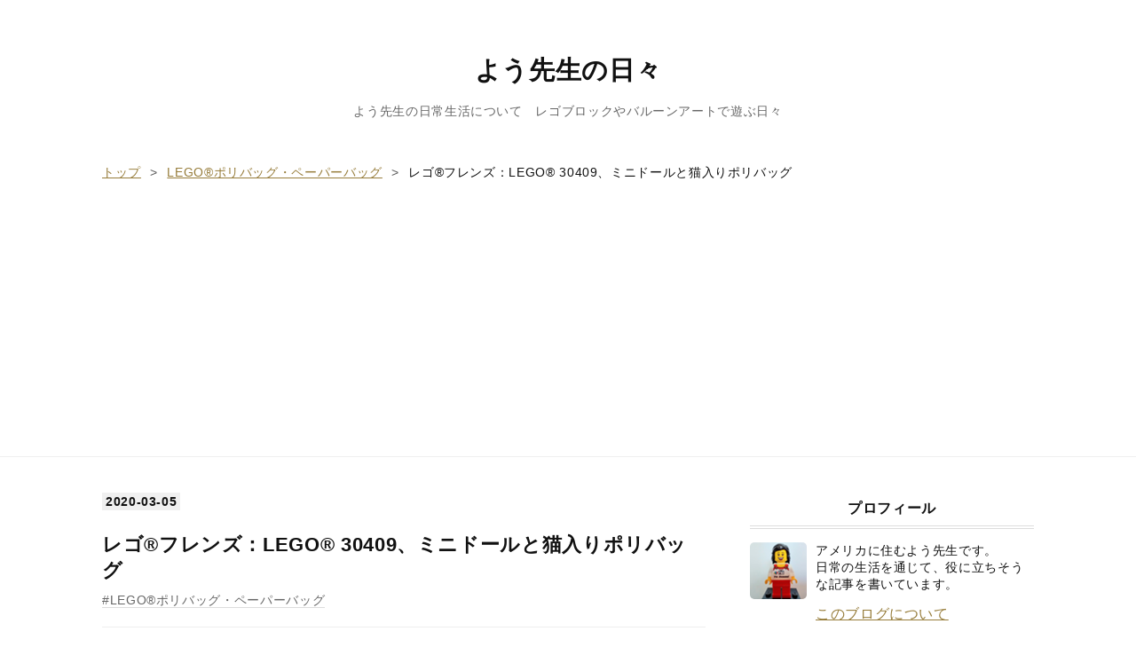

--- FILE ---
content_type: text/html; charset=utf-8
request_url: https://www.yosensei.com/entry/lego30409_review
body_size: 11986
content:
<!DOCTYPE html>
<html
  lang="ja"

data-admin-domain="//blog.hatena.ne.jp"
data-admin-origin="https://blog.hatena.ne.jp"
data-author="yolego"
data-avail-langs="ja en"
data-blog="yolego.hatenablog.com"
data-blog-host="yolego.hatenablog.com"
data-blog-is-public="1"
data-blog-name="よう先生の日々"
data-blog-owner="yolego"
data-blog-show-ads=""
data-blog-show-sleeping-ads=""
data-blog-uri="https://www.yosensei.com/"
data-blog-uuid="17680117127027925732"
data-blogs-uri-base="https://www.yosensei.com"
data-brand="pro"
data-data-layer="{&quot;hatenablog&quot;:{&quot;admin&quot;:{},&quot;analytics&quot;:{&quot;brand_property_id&quot;:&quot;&quot;,&quot;measurement_id&quot;:&quot;G-KRL7ZQYL07&quot;,&quot;non_sampling_property_id&quot;:&quot;&quot;,&quot;property_id&quot;:&quot;&quot;,&quot;separated_property_id&quot;:&quot;UA-29716941-21&quot;},&quot;blog&quot;:{&quot;blog_id&quot;:&quot;17680117127027925732&quot;,&quot;content_seems_japanese&quot;:&quot;true&quot;,&quot;disable_ads&quot;:&quot;custom_domain&quot;,&quot;enable_ads&quot;:&quot;false&quot;,&quot;enable_keyword_link&quot;:&quot;false&quot;,&quot;entry_show_footer_related_entries&quot;:&quot;true&quot;,&quot;force_pc_view&quot;:&quot;false&quot;,&quot;is_public&quot;:&quot;true&quot;,&quot;is_responsive_view&quot;:&quot;false&quot;,&quot;is_sleeping&quot;:&quot;false&quot;,&quot;lang&quot;:&quot;ja&quot;,&quot;name&quot;:&quot;\u3088\u3046\u5148\u751f\u306e\u65e5\u3005&quot;,&quot;owner_name&quot;:&quot;yolego&quot;,&quot;uri&quot;:&quot;https://www.yosensei.com/&quot;},&quot;brand&quot;:&quot;pro&quot;,&quot;page_id&quot;:&quot;entry&quot;,&quot;permalink_entry&quot;:{&quot;author_name&quot;:&quot;yolego&quot;,&quot;categories&quot;:&quot;LEGO\u00ae\ufe0e\u30dd\u30ea\u30d0\u30c3\u30b0\u30fb\u30da\u30fc\u30d1\u30fc\u30d0\u30c3\u30b0&quot;,&quot;character_count&quot;:977,&quot;date&quot;:&quot;2020-03-05&quot;,&quot;entry_id&quot;:&quot;26006613530271351&quot;,&quot;first_category&quot;:&quot;LEGO\u00ae\ufe0e\u30dd\u30ea\u30d0\u30c3\u30b0\u30fb\u30da\u30fc\u30d1\u30fc\u30d0\u30c3\u30b0&quot;,&quot;hour&quot;:&quot;6&quot;,&quot;title&quot;:&quot;\u30ec\u30b4\u00ae\u30d5\u30ec\u30f3\u30ba\uff1aLEGO\u00ae 30409\u3001\u30df\u30cb\u30c9\u30fc\u30eb\u3068\u732b\u5165\u308a\u30dd\u30ea\u30d0\u30c3\u30b0&quot;,&quot;uri&quot;:&quot;https://www.yosensei.com/entry/lego30409_review&quot;},&quot;pro&quot;:&quot;pro&quot;,&quot;router_type&quot;:&quot;blogs&quot;}}"
data-device="pc"
data-dont-recommend-pro="false"
data-global-domain="https://hatena.blog"
data-globalheader-color="b"
data-globalheader-type="pc"
data-has-touch-view="1"
data-help-url="https://help.hatenablog.com"
data-hide-header="1"
data-page="entry"
data-parts-domain="https://hatenablog-parts.com"
data-plus-available="1"
data-pro="true"
data-router-type="blogs"
data-sentry-dsn="https://03a33e4781a24cf2885099fed222b56d@sentry.io/1195218"
data-sentry-environment="production"
data-sentry-sample-rate="0.1"
data-static-domain="https://cdn.blog.st-hatena.com"
data-version="290ad662750024ea17472b9c1b7e66"




  data-initial-state="{}"

  >
  <head prefix="og: http://ogp.me/ns# fb: http://ogp.me/ns/fb# article: http://ogp.me/ns/article#">

  

  
  <meta name="viewport" content="width=device-width, initial-scale=1.0" />


  


  
  <meta name="Hatena::Bookmark" content="nocomment"/>


  <meta name="robots" content="max-image-preview:large" />


  <meta charset="utf-8"/>
  <meta http-equiv="X-UA-Compatible" content="IE=7; IE=9; IE=10; IE=11" />
  <title>レゴ®フレンズ：LEGO® 30409、ミニドールと猫入りポリバッグ - よう先生の日々</title>

  
  <link rel="canonical" href="https://www.yosensei.com/entry/lego30409_review"/>



  

<meta itemprop="name" content="レゴ®フレンズ：LEGO® 30409、ミニドールと猫入りポリバッグ - よう先生の日々"/>

  <meta itemprop="image" content="https://cdn.image.st-hatena.com/image/scale/7cb11c3dbf00f812514df6947bbd11e47ef402cd/backend=imagemagick;version=1;width=1300/https%3A%2F%2Fcdn-ak.f.st-hatena.com%2Fimages%2Ffotolife%2Fy%2Fyolego%2F20200305%2F20200305055244.jpg"/>


  <meta property="og:title" content="レゴ®フレンズ：LEGO® 30409、ミニドールと猫入りポリバッグ - よう先生の日々"/>
<meta property="og:type" content="article"/>
  <meta property="og:url" content="https://www.yosensei.com/entry/lego30409_review"/>

  <meta property="og:image" content="https://cdn.image.st-hatena.com/image/scale/7cb11c3dbf00f812514df6947bbd11e47ef402cd/backend=imagemagick;version=1;width=1300/https%3A%2F%2Fcdn-ak.f.st-hatena.com%2Fimages%2Ffotolife%2Fy%2Fyolego%2F20200305%2F20200305055244.jpg"/>

<meta property="og:image:alt" content="レゴ®フレンズ：LEGO® 30409、ミニドールと猫入りポリバッグ - よう先生の日々"/>
    <meta property="og:description" content="レゴ®フレンズ、３０４０９「エマのバンパーカー」のレビューです はじめに 購入場所、購入金額、発売年、ピース数、対象年齢 写真 ミニフィグ 完成 動画、組み立て説明書 最後に はじめに 2019年の春頃購入したポリバッグのセットですが、人気があまりないのか、Bricklinkでは、元値よりも安く取引がされているようです（アメリカで2020年現在）。私もこのセットはそこまで唆られなかったものの、エマと猫のフィギュアが入っているので、猫好きの女の子のプレゼントに丁度良いと思い、購入しました。 購入場所、購入金額、発売年、ピース数、対象年齢 セット型番／名前： 30409／Emma&#39;s Bumper…" />
<meta property="og:site_name" content="よう先生の日々"/>

  <meta property="article:published_time" content="2020-03-04T21:45:31Z" />

    <meta property="article:tag" content="LEGO®︎ポリバッグ・ペーパーバッグ" />
      <meta name="twitter:card"  content="summary_large_image" />
    <meta name="twitter:image" content="https://cdn.image.st-hatena.com/image/scale/7cb11c3dbf00f812514df6947bbd11e47ef402cd/backend=imagemagick;version=1;width=1300/https%3A%2F%2Fcdn-ak.f.st-hatena.com%2Fimages%2Ffotolife%2Fy%2Fyolego%2F20200305%2F20200305055244.jpg" />  <meta name="twitter:title" content="レゴ®フレンズ：LEGO® 30409、ミニドールと猫入りポリバッグ - よう先生の日々" />    <meta name="twitter:description" content="レゴ®フレンズ、３０４０９「エマのバンパーカー」のレビューです はじめに 購入場所、購入金額、発売年、ピース数、対象年齢 写真 ミニフィグ 完成 動画、組み立て説明書 最後に はじめに 2019年の春頃購入したポリバッグのセットですが、人気があまりないのか、Bricklinkでは、元値よりも安く取引がされているようです…" />  <meta name="twitter:app:name:iphone" content="はてなブログアプリ" />
  <meta name="twitter:app:id:iphone" content="583299321" />
  <meta name="twitter:app:url:iphone" content="hatenablog:///open?uri=https%3A%2F%2Fwww.yosensei.com%2Fentry%2Flego30409_review" />
  
    <meta name="description" content="レゴ®フレンズ、３０４０９「エマのバンパーカー」のレビューです はじめに 購入場所、購入金額、発売年、ピース数、対象年齢 写真 ミニフィグ 完成 動画、組み立て説明書 最後に はじめに 2019年の春頃購入したポリバッグのセットですが、人気があまりないのか、Bricklinkでは、元値よりも安く取引がされているようです（アメリカで2020年現在）。私もこのセットはそこまで唆られなかったものの、エマと猫のフィギュアが入っているので、猫好きの女の子のプレゼントに丁度良いと思い、購入しました。 購入場所、購入金額、発売年、ピース数、対象年齢 セット型番／名前： 30409／Emma&#39;s Bumper…" />
    <meta name="google-site-verification" content="566eTwiOR7UM3eB73XiSSq7ujtxqXCjLRUfvENn9glQ" />
    <meta name="keywords" content="レゴ　LEGO　バルーンアート　作り方" />


  
<script
  id="embed-gtm-data-layer-loader"
  data-data-layer-page-specific="{&quot;hatenablog&quot;:{&quot;blogs_permalink&quot;:{&quot;is_blog_sleeping&quot;:&quot;false&quot;,&quot;blog_afc_issued&quot;:&quot;false&quot;,&quot;has_related_entries_with_elasticsearch&quot;:&quot;true&quot;,&quot;is_author_pro&quot;:&quot;true&quot;,&quot;entry_afc_issued&quot;:&quot;false&quot;}}}"
>
(function() {
  function loadDataLayer(elem, attrName) {
    if (!elem) { return {}; }
    var json = elem.getAttribute(attrName);
    if (!json) { return {}; }
    return JSON.parse(json);
  }

  var globalVariables = loadDataLayer(
    document.documentElement,
    'data-data-layer'
  );
  var pageSpecificVariables = loadDataLayer(
    document.getElementById('embed-gtm-data-layer-loader'),
    'data-data-layer-page-specific'
  );

  var variables = [globalVariables, pageSpecificVariables];

  if (!window.dataLayer) {
    window.dataLayer = [];
  }

  for (var i = 0; i < variables.length; i++) {
    window.dataLayer.push(variables[i]);
  }
})();
</script>

<!-- Google Tag Manager -->
<script>(function(w,d,s,l,i){w[l]=w[l]||[];w[l].push({'gtm.start':
new Date().getTime(),event:'gtm.js'});var f=d.getElementsByTagName(s)[0],
j=d.createElement(s),dl=l!='dataLayer'?'&l='+l:'';j.async=true;j.src=
'https://www.googletagmanager.com/gtm.js?id='+i+dl;f.parentNode.insertBefore(j,f);
})(window,document,'script','dataLayer','GTM-P4CXTW');</script>
<!-- End Google Tag Manager -->











  <link rel="shortcut icon" href="https://www.yosensei.com/icon/favicon">
<link rel="apple-touch-icon" href="https://www.yosensei.com/icon/touch">
<link rel="icon" sizes="192x192" href="https://www.yosensei.com/icon/link">

  

<link rel="alternate" type="application/atom+xml" title="Atom" href="https://www.yosensei.com/feed"/>
<link rel="alternate" type="application/rss+xml" title="RSS2.0" href="https://www.yosensei.com/rss"/>

  <link rel="alternate" type="application/json+oembed" href="https://hatena.blog/oembed?url=https%3A%2F%2Fwww.yosensei.com%2Fentry%2Flego30409_review&amp;format=json" title="oEmbed Profile of レゴ®フレンズ：LEGO® 30409、ミニドールと猫入りポリバッグ"/>
<link rel="alternate" type="text/xml+oembed" href="https://hatena.blog/oembed?url=https%3A%2F%2Fwww.yosensei.com%2Fentry%2Flego30409_review&amp;format=xml" title="oEmbed Profile of レゴ®フレンズ：LEGO® 30409、ミニドールと猫入りポリバッグ"/>
  
  <link rel="author" href="http://www.hatena.ne.jp/yolego/">

  

  
      <link rel="preload" href="https://cdn-ak.f.st-hatena.com/images/fotolife/y/yolego/20200305/20200305055244.jpg" as="image"/>


  
    
<link rel="stylesheet" type="text/css" href="https://cdn.blog.st-hatena.com/css/blog.css?version=290ad662750024ea17472b9c1b7e66"/>

    
  <link rel="stylesheet" type="text/css" href="https://usercss.blog.st-hatena.com/blog_style/17680117127027925732/0d04bf81641c057258129449964026e573bae772"/>
  
  

  

  
<script> </script>

  
<style>
  div#google_afc_user,
  div.google-afc-user-container,
  div.google_afc_image,
  div.google_afc_blocklink {
      display: block !important;
  }
</style>


  

  
    <script type="application/ld+json">{"@context":"http://schema.org","@type":"Article","dateModified":"2020-03-05T06:45:31+09:00","datePublished":"2020-03-05T06:45:31+09:00","description":"レゴ®フレンズ、３０４０９「エマのバンパーカー」のレビューです はじめに 購入場所、購入金額、発売年、ピース数、対象年齢 写真 ミニフィグ 完成 動画、組み立て説明書 最後に はじめに 2019年の春頃購入したポリバッグのセットですが、人気があまりないのか、Bricklinkでは、元値よりも安く取引がされているようです（アメリカで2020年現在）。私もこのセットはそこまで唆られなかったものの、エマと猫のフィギュアが入っているので、猫好きの女の子のプレゼントに丁度良いと思い、購入しました。 購入場所、購入金額、発売年、ピース数、対象年齢 セット型番／名前： 30409／Emma's Bumper…","headline":"レゴ®フレンズ：LEGO® 30409、ミニドールと猫入りポリバッグ","image":["https://cdn-ak.f.st-hatena.com/images/fotolife/y/yolego/20200305/20200305055244.jpg"],"mainEntityOfPage":{"@id":"https://www.yosensei.com/entry/lego30409_review","@type":"WebPage"}}</script>

  

  <link rel="preconnect" href="https://pagead2.googlesyndication.com" crossorigin>
<link rel="preconnect" href="https://fonts.gstatic.com" crossorigin>
<link rel="preconnect" href="https://fonts.googleapis.com" crossorigin>
<link rel="preconnect" href="https://googleads.g.doubleclick.net" crossorigin>
<link rel="preconnect" href="https://stats.g.doubleclick.net" crossorigin>
<link rel="preconnect" href="https://static.doubleclick.net" crossorigin><script src="https://ajax.aspnetcdn.com/ajax/jQuery/jquery-1.12.3.min.js"></script>


  

</head>

  <body class="page-entry category-LEGO®︎ポリバッグ・ペーパーバッグ globalheader-off globalheader-ng-enabled">
    

<div id="globalheader-container"
  data-brand="hatenablog"
  style="display: none"
  >
  <iframe id="globalheader" height="37" frameborder="0" allowTransparency="true"></iframe>
</div>


  
  
  

  <div id="container">
    <div id="container-inner">
      <header id="blog-title" data-brand="hatenablog">
  <div id="blog-title-inner" >
    <div id="blog-title-content">
      <h1 id="title"><a href="https://www.yosensei.com/">よう先生の日々</a></h1>
      
        <h2 id="blog-description">よう先生の日常生活について　レゴブロックやバルーンアートで遊ぶ日々</h2>
      
    </div>
  </div>
</header>

      

      
          <div id="top-box">
    <div class="breadcrumb" data-test-id="breadcrumb">
      <div class="breadcrumb-inner">
        <a class="breadcrumb-link" href="https://www.yosensei.com/"><span>トップ</span></a>          <span class="breadcrumb-gt">&gt;</span>          <span class="breadcrumb-child">            <a class="breadcrumb-child-link" href="https://www.yosensei.com/archive/category/LEGO%C2%AE%EF%B8%8E%E3%83%9D%E3%83%AA%E3%83%90%E3%83%83%E3%82%B0%E3%83%BB%E3%83%9A%E3%83%BC%E3%83%91%E3%83%BC%E3%83%90%E3%83%83%E3%82%B0"><span>LEGO®︎ポリバッグ・ペーパーバッグ</span></a>          </span>            <span class="breadcrumb-gt">&gt;</span>          <span class="breadcrumb-child">            <span>レゴ®フレンズ：LEGO® 30409、ミニドールと猫入りポリバッグ</span>          </span>      </div>
    </div>
  </div>
  <script type="application/ld+json" class="test-breadcrumb-json-ld">
    {"@type":"BreadcrumbList","@context":"http://schema.org","itemListElement":[{"item":{"name":"トップ","@id":"https://www.yosensei.com/"},"position":1,"@type":"ListItem"},{"item":{"name":"LEGO®︎ポリバッグ・ペーパーバッグ","@id":"https://www.yosensei.com/archive/category/LEGO%C2%AE%EF%B8%8E%E3%83%9D%E3%83%AA%E3%83%90%E3%83%83%E3%82%B0%E3%83%BB%E3%83%9A%E3%83%BC%E3%83%91%E3%83%BC%E3%83%90%E3%83%83%E3%82%B0"},"position":2,"@type":"ListItem"}]}
  </script>
      
      




<div id="content" class="hfeed"
  
  >
  <div id="content-inner">
    <div id="wrapper">
      <div id="main">
        <div id="main-inner">
          

          



          
  
  <!-- google_ad_section_start -->
  <!-- rakuten_ad_target_begin -->
  
  
  

  

  
    
      
        <article class="entry hentry test-hentry js-entry-article date-first autopagerize_page_element chars-1200 words-100 mode-html entry-odd" id="entry-26006613530271351" data-keyword-campaign="" data-uuid="26006613530271351" data-publication-type="entry">
  <div class="entry-inner">
    <header class="entry-header">
  
    <div class="date entry-date first">
    <a href="https://www.yosensei.com/archive/2020/03/05" rel="nofollow">
      <time datetime="2020-03-04T21:45:31Z" title="2020-03-04T21:45:31Z">
        <span class="date-year">2020</span><span class="hyphen">-</span><span class="date-month">03</span><span class="hyphen">-</span><span class="date-day">05</span>
      </time>
    </a>
      </div>
  <h1 class="entry-title">
  <a href="https://www.yosensei.com/entry/lego30409_review" class="entry-title-link bookmark">レゴ®フレンズ：LEGO® 30409、ミニドールと猫入りポリバッグ</a>
</h1>

  
  

  <div class="entry-categories categories">
    
    <a href="https://www.yosensei.com/archive/category/LEGO%C2%AE%EF%B8%8E%E3%83%9D%E3%83%AA%E3%83%90%E3%83%83%E3%82%B0%E3%83%BB%E3%83%9A%E3%83%BC%E3%83%91%E3%83%BC%E3%83%90%E3%83%83%E3%82%B0" class="entry-category-link category-LEGO®︎ポリバッグ・ペーパーバッグ">LEGO®︎ポリバッグ・ペーパーバッグ</a>
    
  </div>


  

  

</header>

    


    <div class="entry-content hatenablog-entry">
  
    <p><strong>レゴ®フレンズ、３０４０９「エマのバンパーカー」のレビューです</strong></p>
<p><img src="https://cdn-ak.f.st-hatena.com/images/fotolife/y/yolego/20200305/20200305055244.jpg" alt="f:id:yolego:20200305055244j:plain" title="f:id:yolego:20200305055244j:plain" class="hatena-fotolife" itemprop="image" width="456" /></p>
<ul class="table-of-contents">
    <li><a href="#はじめに">はじめに</a></li>
    <li><a href="#購入場所購入金額発売年ピース数対象年齢">購入場所、購入金額、発売年、ピース数、対象年齢</a></li>
    <li><a href="#写真"> 写真</a></li>
    <li><a href="#ミニフィグ">ミニフィグ</a></li>
    <li><a href="#完成">完成</a></li>
    <li><a href="#動画組み立て説明書">動画、組み立て説明書</a></li>
    <li><a href="#最後に">最後に</a></li>
</ul>
<h4 id="はじめに">はじめに</h4>
<p>2019年の春頃購入したポリバッグのセットですが、人気があまりないのか、Bricklinkでは、元値よりも安く取引がされているようです（アメリカで2020年現在）。私もこのセットはそこまで唆られなかったものの、エマと猫のフィギュアが入っているので、猫好きの女の子のプレゼントに丁度良いと思い、購入しました。</p>
<h4 id="購入場所購入金額発売年ピース数対象年齢">購入場所、購入金額、発売年、ピース数、対象年齢</h4>
<p>セット型番／名前： 30409／Emma's Bumper Cars</p>
<p>購入場所：Target</p>
<p>購入金額：3.99ドル（＋税金）</p>
<p>発売年：2019年</p>
<p>ピース数：66ピース</p>
<p>対象年齢：６歳以上</p>
<h4 id="写真"> 写真</h4>
<p>入っていた全パーツ</p>
<p><img src="https://cdn-ak.f.st-hatena.com/images/fotolife/y/yolego/20200305/20200305062032.jpg" alt="f:id:yolego:20200305062032j:plain" title="f:id:yolego:20200305062032j:plain" class="hatena-fotolife" itemprop="image" width="400" /></p>
<h4 id="ミニフィグ">ミニフィグ</h4>
<p><img src="https://cdn-ak.f.st-hatena.com/images/fotolife/y/yolego/20200305/20200305062657.jpg" alt="f:id:yolego:20200305062657j:plain" title="f:id:yolego:20200305062657j:plain" class="hatena-fotolife" itemprop="image" width="400" /></p>
<p>エマ（Emma)のミニフィグ一体と猫のチコ（Chico)が入っています。</p>
<p>一番安くミニフィグ（フレンズシリーズはミニドールと呼ばれるが）を手に入れるには、ポリバッグが良いと思います。このセットは、猫まで入っているので更に良かったです。</p>
<p>余談ですが、この猫の紹介</p>
<p>　　名前：チコ（Chico)</p>
<p>　　飼い主：エマ（Emma)</p>
<p>　　性別：雄　　</p>
<p>　　種類：シルバーグレータビー（Silver Grey Tabby)</p>
<p>エマの飼い猫なので、フレンズシリーズのエマのセットには大抵入っていると思われます。</p>
<h4 id="完成">完成</h4>
<p><img src="https://cdn-ak.f.st-hatena.com/images/fotolife/y/yolego/20200305/20200305062229.jpg" alt="f:id:yolego:20200305062229j:plain" title="f:id:yolego:20200305062229j:plain" class="hatena-fotolife" itemprop="image" width="404" /></p>
<p><img src="https://cdn-ak.f.st-hatena.com/images/fotolife/y/yolego/20200305/20200305062444.jpg" alt="f:id:yolego:20200305062444j:plain" title="f:id:yolego:20200305062444j:plain" class="hatena-fotolife" itemprop="image" width="403" /></p>
<p>組み立てるのは、いたって簡単です。小さいお子さんと一緒にカートをぶつけ合って遊べますが、それだけです。下にタイヤ的物はついていないです。</p>
<p>正直このセット、いいんだか悪いんだか、よく分かりません。パーツ狙いの購入としてはいいかな？</p>
<h4 id="動画組み立て説明書">動画、組み立て説明書</h4>
<p>動画を見つけたので、こちらのレビュー（英語ですが）も参考にして下さい。</p>
<p><iframe src="//www.youtube.com/embed/Y8KKuFTi3RA" width="560" height="315" frameborder="0" allowfullscreen=""></iframe></p>
<p>組み立て説明書</p>
<p><img src="https://cdn-ak.f.st-hatena.com/images/fotolife/y/yolego/20200305/20200305061448.jpg" alt="f:id:yolego:20200305061448j:plain" title="f:id:yolego:20200305061448j:plain" class="hatena-fotolife" itemprop="image" width="400" />　<img src="https://cdn-ak.f.st-hatena.com/images/fotolife/y/yolego/20200305/20200305061533.jpg" alt="f:id:yolego:20200305061533j:plain" title="f:id:yolego:20200305061533j:plain" class="hatena-fotolife" itemprop="image" width="278" /><img src="https://cdn-ak.f.st-hatena.com/images/fotolife/y/yolego/20200305/20200305061648.jpg" alt="f:id:yolego:20200305061648j:plain" title="f:id:yolego:20200305061648j:plain" class="hatena-fotolife" itemprop="image" width="278" /></p>
<p><img src="https://cdn-ak.f.st-hatena.com/images/fotolife/y/yolego/20200305/20200305061735.jpg" alt="f:id:yolego:20200305061735j:plain" title="f:id:yolego:20200305061735j:plain" class="hatena-fotolife" itemprop="image" width="429" /></p>
<p>レゴ®オフィシャル組み立て説明書はこちらです</p>
<p><iframe class="embed-card embed-webcard" style="display: block; width: 100%; height: 155px; max-width: 500px; margin: 10px 0px;" title="検索 - デジタル組み立て説明書 - service LEGO.com" src="https://hatenablog-parts.com/embed?url=https%3A%2F%2Fwww.lego.com%2Fja-jp%2Fservice%2Fbuildinginstructions%2Fsearch%23%3Fsearch%26text%3D30409" frameborder="0" scrolling="no"></iframe><cite class="hatena-citation"><a href="https://www.lego.com/ja-jp/service/buildinginstructions/search#?search&amp;text=30409">www.lego.com</a></cite></p>
<h4 id="最後に">最後に</h4>
<p>2019年に発売された、レゴ®フレンズのエマ入りポリバッグセット（LEGOっzr ３０４０９）の紹介をしました。未開封（新品）の物が、元値と同じか、それ以下の値段で見つける事ができるかもしれないセットです。気になった方は、ebayや Blicklinkなどをチェックしてみて下さいね。</p>
    
    




    

  
</div>

    
  <footer class="entry-footer">
    
    <div class="entry-tags-wrapper">
  <div class="entry-tags">  </div>
</div>

    <p class="entry-footer-section track-inview-by-gtm" data-gtm-track-json="{&quot;area&quot;: &quot;finish_reading&quot;}">
  <span class="author vcard"><span class="fn" data-load-nickname="1" data-user-name="yolego" >yolego</span></span>
  <span class="entry-footer-time"><a href="https://www.yosensei.com/entry/lego30409_review"><time data-relative datetime="2020-03-04T21:45:31Z" title="2020-03-04T21:45:31Z" class="updated">2020-03-05 06:45</time></a></span>
  
  
  
</p>

    

    
<div class="social-buttons">
  
  
    <div class="social-button-item">
      <a href="https://b.hatena.ne.jp/entry/s/www.yosensei.com/entry/lego30409_review" class="hatena-bookmark-button" data-hatena-bookmark-url="https://www.yosensei.com/entry/lego30409_review" data-hatena-bookmark-layout="vertical-balloon" data-hatena-bookmark-lang="ja" title="この記事をはてなブックマークに追加"><img src="https://b.st-hatena.com/images/entry-button/button-only.gif" alt="この記事をはてなブックマークに追加" width="20" height="20" style="border: none;" /></a>
    </div>
  
  
  
  
  
  
  
  
</div>

    

    <div class="customized-footer">
      

        

          <div class="entry-footer-modules" id="entry-footer-secondary-modules">      
<div class="hatena-module hatena-module-related-entries" >
      
  <!-- Hatena-Epic-has-related-entries-with-elasticsearch:true -->
  <div class="hatena-module-title">
    関連記事
  </div>
  <div class="hatena-module-body">
    <ul class="related-entries hatena-urllist urllist-with-thumbnails">
  
  
    
    <li class="urllist-item related-entries-item">
      <div class="urllist-item-inner related-entries-item-inner">
        
          
                      <a class="urllist-image-link related-entries-image-link" href="https://www.yosensei.com/entry/kevin_miniset">
  <img alt="レゴ®怪盗グルー４のポリバッグ！LEGO® 30678ミニオン（ケビン）のミニフィグが入ってます。" src="https://cdn.image.st-hatena.com/image/square/4fa0ed97706e9ab814eccbb00c6b549424b608d0/backend=imagemagick;height=100;version=1;width=100/https%3A%2F%2Fcdn-ak.f.st-hatena.com%2Fimages%2Ffotolife%2Fy%2Fyolego%2F20240618%2F20240618015119.jpg" class="urllist-image related-entries-image" title="レゴ®怪盗グルー４のポリバッグ！LEGO® 30678ミニオン（ケビン）のミニフィグが入ってます。" width="100" height="100" loading="lazy">
</a>
            <div class="urllist-date-link related-entries-date-link">
  <a href="https://www.yosensei.com/archive/2024/07/05" rel="nofollow">
    <time datetime="2024-07-05T05:09:50Z" title="2024年7月5日">
      2024-07-05
    </time>
  </a>
</div>

          <a href="https://www.yosensei.com/entry/kevin_miniset" class="urllist-title-link related-entries-title-link  urllist-title related-entries-title">レゴ®怪盗グルー４のポリバッグ！LEGO® 30678ミニオン（ケビン）のミニフィグが入ってます。</a>




          
          

                      <div class="urllist-entry-body related-entries-entry-body">レゴのミニセット、LEGO®️30678「ミニオンのジェットボード」の…</div>
      </div>
    </li>
  
    
    <li class="urllist-item related-entries-item">
      <div class="urllist-item-inner related-entries-item-inner">
        
          
                      <a class="urllist-image-link related-entries-image-link" href="https://www.yosensei.com/entry/lego_garden_flower">
  <img alt="レゴ®︎フレンズ：LEGO®︎30417　お花と蝶々のミニセット、ハートパーツが入ってます。" src="https://cdn.image.st-hatena.com/image/square/80c5fb5ada70287ad102b028710a074cded6f1c4/backend=imagemagick;height=100;version=1;width=100/https%3A%2F%2Fcdn-ak.f.st-hatena.com%2Fimages%2Ffotolife%2Fy%2Fyolego%2F20220120%2F20220120064251.jpg" class="urllist-image related-entries-image" title="レゴ®︎フレンズ：LEGO®︎30417　お花と蝶々のミニセット、ハートパーツが入ってます。" width="100" height="100" loading="lazy">
</a>
            <div class="urllist-date-link related-entries-date-link">
  <a href="https://www.yosensei.com/archive/2022/01/20" rel="nofollow">
    <time datetime="2022-01-19T22:18:40Z" title="2022年1月20日">
      2022-01-20
    </time>
  </a>
</div>

          <a href="https://www.yosensei.com/entry/lego_garden_flower" class="urllist-title-link related-entries-title-link  urllist-title related-entries-title">レゴ®︎フレンズ：LEGO®︎30417 お花と蝶々のミニセット、ハートパーツが入ってます。</a>




          
          

                      <div class="urllist-entry-body related-entries-entry-body">LEGO®︎30417、レゴ®︎フレンズシリーズのポリバッグセット”Garde…</div>
      </div>
    </li>
  
    
    <li class="urllist-item related-entries-item">
      <div class="urllist-item-inner related-entries-item-inner">
        
          
                      <a class="urllist-image-link related-entries-image-link" href="https://www.yosensei.com/entry/titan_mini_mech">
  <img alt="レゴ®NINAGOのポリバッグ、LEGO® 30591 （ミニ）チタンメカ" src="https://cdn.image.st-hatena.com/image/square/ce7639033ee6d7338bfc02fefcb1ad189eb860c7/backend=imagemagick;height=100;version=1;width=100/https%3A%2F%2Fcdn-ak.f.st-hatena.com%2Fimages%2Ffotolife%2Fy%2Fyolego%2F20210619%2F20210619070900.jpg" class="urllist-image related-entries-image" title="レゴ®NINAGOのポリバッグ、LEGO® 30591 （ミニ）チタンメカ" width="100" height="100" loading="lazy">
</a>
            <div class="urllist-date-link related-entries-date-link">
  <a href="https://www.yosensei.com/archive/2021/06/19" rel="nofollow">
    <time datetime="2021-06-18T23:14:56Z" title="2021年6月19日">
      2021-06-19
    </time>
  </a>
</div>

          <a href="https://www.yosensei.com/entry/titan_mini_mech" class="urllist-title-link related-entries-title-link  urllist-title related-entries-title">レゴ®NINAGOのポリバッグ、LEGO® 30591 （ミニ）チタンメカ</a>




          
          

                      <div class="urllist-entry-body related-entries-entry-body">レゴ®ニンジャゴシリーズのポリバッグセット、LEGO®30591”Titan…</div>
      </div>
    </li>
  
    
    <li class="urllist-item related-entries-item">
      <div class="urllist-item-inner related-entries-item-inner">
        
          
                      <a class="urllist-image-link related-entries-image-link" href="https://www.yosensei.com/entry/police_water_plane">
  <img alt="水上飛行機に乗ってパトロール。LEGO 30359レビュー" src="https://cdn.image.st-hatena.com/image/square/562168a96e5c6a24fc4178be59f443ed5ca9180f/backend=imagemagick;height=100;version=1;width=100/https%3A%2F%2Fcdn-ak.f.st-hatena.com%2Fimages%2Ffotolife%2Fy%2Fyolego%2F20200704%2F20200704050048.png" class="urllist-image related-entries-image" title="水上飛行機に乗ってパトロール。LEGO 30359レビュー" width="100" height="100" loading="lazy">
</a>
            <div class="urllist-date-link related-entries-date-link">
  <a href="https://www.yosensei.com/archive/2020/07/04" rel="nofollow">
    <time datetime="2020-07-03T21:07:18Z" title="2020年7月4日">
      2020-07-04
    </time>
  </a>
</div>

          <a href="https://www.yosensei.com/entry/police_water_plane" class="urllist-title-link related-entries-title-link  urllist-title related-entries-title">水上飛行機に乗ってパトロール。LEGO 30359レビュー</a>




          
          

                      <div class="urllist-entry-body related-entries-entry-body">レゴのポリバッグ、LEGO 30359 ”Police Water Plane&quot;のレビュー…</div>
      </div>
    </li>
  
    
    <li class="urllist-item related-entries-item">
      <div class="urllist-item-inner related-entries-item-inner">
        
          
                      <a class="urllist-image-link related-entries-image-link" href="https://www.yosensei.com/entry/lego_30357_cuteplate">
  <img alt="プリントパーツに一目惚れ。レゴ®シティ：LEGO® 30357レビュー" src="https://cdn.image.st-hatena.com/image/square/c63657242bc156632eac94e4554ee7621595a170/backend=imagemagick;height=100;version=1;width=100/https%3A%2F%2Fcdn-ak.f.st-hatena.com%2Fimages%2Ffotolife%2Fy%2Fyolego%2F20200619%2F20200619042409.jpg" class="urllist-image related-entries-image" title="プリントパーツに一目惚れ。レゴ®シティ：LEGO® 30357レビュー" width="100" height="100" loading="lazy">
</a>
            <div class="urllist-date-link related-entries-date-link">
  <a href="https://www.yosensei.com/archive/2020/06/20" rel="nofollow">
    <time datetime="2020-06-20T01:05:09Z" title="2020年6月20日">
      2020-06-20
    </time>
  </a>
</div>

          <a href="https://www.yosensei.com/entry/lego_30357_cuteplate" class="urllist-title-link related-entries-title-link  urllist-title related-entries-title">プリントパーツに一目惚れ。レゴ®シティ：LEGO® 30357レビュー</a>




          
          

                      <div class="urllist-entry-body related-entries-entry-body">２０１８年に発売されたレゴ®シティシリーズの工事用の車、LEGO…</div>
      </div>
    </li>
  
</ul>

  </div>
</div>
  </div>
        
  <div class="entry-footer-html"><!--記事下アドセンス-->
<div id="my-footer">
<p style="text-align:center;" >スポンサーリンク<br>
<script async src="https://pagead2.googlesyndication.com/pagead/js/adsbygoogle.js"></script>
<!-- yosensei.com-sita -->
<ins class="adsbygoogle"
     style="display:block"
     data-ad-client="ca-pub-5966543229880836"
     data-ad-slot="1341382854"
     data-ad-format="auto"
     data-full-width-responsive="true"></ins>
<script>
     (adsbygoogle = window.adsbygoogle || []).push({});
</script>

</p>
</div>
<script>
var myFooter=document.getElementById("my-footer");var temp=myFooter.cloneNode(true);myFooter.parentNode.removeChild(myFooter);document.getElementsByClassName("entry-content")[0].appendChild(temp);
</script>
<!--記事下アドセンスここまで--></div>


      
    </div>
    

  </footer>

  </div>
</article>

      
      
    
  

  
  <!-- rakuten_ad_target_end -->
  <!-- google_ad_section_end -->
  
  
  
  <div class="pager pager-permalink permalink">
    
      
      <span class="pager-prev">
        <a href="https://www.yosensei.com/entry/lego30404_review" rel="prev">
          <span class="pager-arrow">&laquo; </span>
          １００ピース入りのポリバッグ！レゴ®フレ…
        </a>
      </span>
    
    
      
      <span class="pager-next">
        <a href="https://www.yosensei.com/entry/kanken_textbook" rel="next">
          中年の為の漢検２級勉強法〜おすすめ問題…
          <span class="pager-arrow"> &raquo;</span>
        </a>
      </span>
    
  </div>


  



        </div>
      </div>

      <aside id="box1">
  <div id="box1-inner">
  </div>
</aside>

    </div><!-- #wrapper -->

    
<aside id="box2">
  
  <div id="box2-inner">
    
      

<div class="hatena-module hatena-module-profile">
  <div class="hatena-module-title">
    プロフィール
  </div>
  <div class="hatena-module-body">
    
    <a href="https://www.yosensei.com/about" class="profile-icon-link">
      <img src="https://cdn.profile-image.st-hatena.com/users/yolego/profile.png?1663555018"
      alt="id:yolego" class="profile-icon" />
    </a>
    

    

    

    
    <div class="profile-description">
      <p>アメリカに住むよう先生です。<br />
日常の生活を通じて、役に立ちそうな記事を書いています。</p>

    </div>
    

    

    

    <div class="profile-about">
      <a href="https://www.yosensei.com/about">このブログについて</a>
    </div>

  </div>
</div>

    
      

<div class="hatena-module hatena-module-category">
  <div class="hatena-module-title">
    カテゴリー
  </div>
  <div class="hatena-module-body">
    <ul class="hatena-urllist">
      
        <li>
          <a href="https://www.yosensei.com/archive/category/LEGO%C2%AE%EF%B8%8E%E3%83%9D%E3%83%AA%E3%83%90%E3%83%83%E3%82%B0%E3%83%BB%E3%83%9A%E3%83%BC%E3%83%91%E3%83%BC%E3%83%90%E3%83%83%E3%82%B0" class="category-LEGO®︎ポリバッグ・ペーパーバッグ">
            LEGO®︎ポリバッグ・ペーパーバッグ (111)
          </a>
        </li>
      
        <li>
          <a href="https://www.yosensei.com/archive/category/LEGO%C2%AE%EF%B8%8E%E3%83%AC%E3%83%93%E3%83%A5%E3%83%BC" class="category-LEGO®︎レビュー">
            LEGO®︎レビュー (65)
          </a>
        </li>
      
        <li>
          <a href="https://www.yosensei.com/archive/category/LEGO%C2%AE%EF%B8%8E%E3%81%8A%E5%BD%B9%E7%AB%8B%E3%81%A1" class="category-LEGO®︎お役立ち">
            LEGO®︎お役立ち (22)
          </a>
        </li>
      
        <li>
          <a href="https://www.yosensei.com/archive/category/LEGO%C2%AE%EF%B8%8E%E3%82%B0%E3%83%83%E3%82%BA" class="category-LEGO®︎グッズ">
            LEGO®︎グッズ (15)
          </a>
        </li>
      
        <li>
          <a href="https://www.yosensei.com/archive/category/%E3%83%90%E3%83%AB%E3%83%BC%E3%83%B3%E3%82%A2%E3%83%BC%E3%83%88" class="category-バルーンアート">
            バルーンアート (29)
          </a>
        </li>
      
        <li>
          <a href="https://www.yosensei.com/archive/category/%E6%BC%A2%E5%AD%97%E6%A4%9C%E5%AE%9A" class="category-漢字検定">
            漢字検定 (6)
          </a>
        </li>
      
        <li>
          <a href="https://www.yosensei.com/archive/category/%E9%9B%91%E8%A8%98" class="category-雑記">
            雑記 (49)
          </a>
        </li>
      
        <li>
          <a href="https://www.yosensei.com/archive/category/LEGO%C2%AE%EF%B8%8E%E3%83%9F%E3%83%8B%E3%83%95%E3%82%A3%E3%82%B0" class="category-LEGO®︎ミニフィグ">
            LEGO®︎ミニフィグ (24)
          </a>
        </li>
      
        <li>
          <a href="https://www.yosensei.com/archive/category/LEGO%C2%AE%EF%B8%8EDUPLO%C2%AE%EF%B8%8E" class="category-LEGO®︎DUPLO®︎">
            LEGO®︎DUPLO®︎ (10)
          </a>
        </li>
      
        <li>
          <a href="https://www.yosensei.com/archive/category/%E3%83%96%E3%83%AD%E3%83%83%E3%82%B3%E3%83%AA%E3%83%BC%E3%82%B9%E3%83%97%E3%83%A9%E3%82%A6%E3%83%88" class="category-ブロッコリースプラウト">
            ブロッコリースプラウト (7)
          </a>
        </li>
      
        <li>
          <a href="https://www.yosensei.com/archive/category/%E8%87%AA%E5%88%86%E3%81%AE%E4%BA%8B%E3%80%81%E6%97%A5%E8%A8%98" class="category-自分の事、日記">
            自分の事、日記 (5)
          </a>
        </li>
      
    </ul>
  </div>
</div>

    
      <div class="hatena-module hatena-module-search-box">
  <div class="hatena-module-title">
    検索
  </div>
  <div class="hatena-module-body">
    <form class="search-form" role="search" action="https://www.yosensei.com/search" method="get">
  <input type="text" name="q" class="search-module-input" value="" placeholder="記事を検索" required>
  <input type="submit" value="検索" class="search-module-button" />
</form>

  </div>
</div>

    
      <div class="hatena-module hatena-module-recent-entries ">
  <div class="hatena-module-title">
    <a href="https://www.yosensei.com/archive">
      最新記事
    </a>
  </div>
  <div class="hatena-module-body">
    <ul class="recent-entries hatena-urllist ">
  
  
    
    <li class="urllist-item recent-entries-item">
      <div class="urllist-item-inner recent-entries-item-inner">
        
          
          
          <a href="https://www.yosensei.com/entry/30721_flowerstand" class="urllist-title-link recent-entries-title-link  urllist-title recent-entries-title">LEGO®︎フレンズシリーズのミニセット#30721 ばらのお花屋さん。</a>




          
          

                </div>
    </li>
  
    
    <li class="urllist-item recent-entries-item">
      <div class="urllist-item-inner recent-entries-item-inner">
        
          
          
          <a href="https://www.yosensei.com/entry/ariel_30720" class="urllist-title-link recent-entries-title-link  urllist-title recent-entries-title">LEGO®︎#30720 『アリエルとフランダーのバースデー音楽会 』2026年のDisney ミニセット</a>




          
          

                </div>
    </li>
  
    
    <li class="urllist-item recent-entries-item">
      <div class="urllist-item-inner recent-entries-item-inner">
        
          
          
          <a href="https://www.yosensei.com/entry/creator_30714" class="urllist-title-link recent-entries-title-link  urllist-title recent-entries-title">レゴ®クリエイター：LEGO® 30714 オレンジ猫！フクロウ！ワニ！</a>




          
          

                </div>
    </li>
  
    
    <li class="urllist-item recent-entries-item">
      <div class="urllist-item-inner recent-entries-item-inner">
        
          
          
          <a href="https://www.yosensei.com/entry/30735_hotrodcar" class="urllist-title-link recent-entries-title-link  urllist-title recent-entries-title">レゴ®︎テクニック LEGO®︎30735 Hot Rod Car　赤と黒のレトロ車かっこいいです。</a>




          
          

                </div>
    </li>
  
    
    <li class="urllist-item recent-entries-item">
      <div class="urllist-item-inner recent-entries-item-inner">
        
          
          
          <a href="https://www.yosensei.com/entry/creator_31377" class="urllist-title-link recent-entries-title-link  urllist-title recent-entries-title">亀、カメレオン、蛙。１つのLEGOセットで３回楽しめる！LEGO CREATOR 31377　のんびりカメさんの水辺さんぽ</a>




          
          

                </div>
    </li>
  
</ul>

      </div>
</div>

    
      
<div class="hatena-module hatena-module-html">
    <div class="hatena-module-title">スポンサーリンク</div>
  <div class="hatena-module-body">
    <script async src="https://pagead2.googlesyndication.com/pagead/js/adsbygoogle.js"></script>
<!-- -->
<ins class="adsbygoogle"
     style="display:block"
     data-ad-client="ca-pub-5966543229880836"
     data-ad-slot="4076961095"
     data-ad-format="auto"
     data-full-width-responsive="true"></ins>
<script>
     (adsbygoogle = window.adsbygoogle || []).push({});
</script>
  </div>
</div>

    
      

<div class="hatena-module hatena-module-archive" data-archive-type="default" data-archive-url="https://www.yosensei.com/archive">
  <div class="hatena-module-title">
    <a href="https://www.yosensei.com/archive">月別アーカイブ</a>
  </div>
  <div class="hatena-module-body">
    
      
        <ul class="hatena-urllist">
          
            <li class="archive-module-year archive-module-year-hidden" data-year="2026">
              <div class="archive-module-button">
                <span class="archive-module-hide-button">▼</span>
                <span class="archive-module-show-button">▶</span>
              </div>
              <a href="https://www.yosensei.com/archive/2026" class="archive-module-year-title archive-module-year-2026">
                2026
              </a>
              <ul class="archive-module-months">
                
                  <li class="archive-module-month">
                    <a href="https://www.yosensei.com/archive/2026/01" class="archive-module-month-title archive-module-month-2026-1">
                      2026 / 1
                    </a>
                  </li>
                
              </ul>
            </li>
          
            <li class="archive-module-year archive-module-year-hidden" data-year="2025">
              <div class="archive-module-button">
                <span class="archive-module-hide-button">▼</span>
                <span class="archive-module-show-button">▶</span>
              </div>
              <a href="https://www.yosensei.com/archive/2025" class="archive-module-year-title archive-module-year-2025">
                2025
              </a>
              <ul class="archive-module-months">
                
                  <li class="archive-module-month">
                    <a href="https://www.yosensei.com/archive/2025/11" class="archive-module-month-title archive-module-month-2025-11">
                      2025 / 11
                    </a>
                  </li>
                
                  <li class="archive-module-month">
                    <a href="https://www.yosensei.com/archive/2025/08" class="archive-module-month-title archive-module-month-2025-8">
                      2025 / 8
                    </a>
                  </li>
                
                  <li class="archive-module-month">
                    <a href="https://www.yosensei.com/archive/2025/07" class="archive-module-month-title archive-module-month-2025-7">
                      2025 / 7
                    </a>
                  </li>
                
                  <li class="archive-module-month">
                    <a href="https://www.yosensei.com/archive/2025/05" class="archive-module-month-title archive-module-month-2025-5">
                      2025 / 5
                    </a>
                  </li>
                
                  <li class="archive-module-month">
                    <a href="https://www.yosensei.com/archive/2025/03" class="archive-module-month-title archive-module-month-2025-3">
                      2025 / 3
                    </a>
                  </li>
                
                  <li class="archive-module-month">
                    <a href="https://www.yosensei.com/archive/2025/02" class="archive-module-month-title archive-module-month-2025-2">
                      2025 / 2
                    </a>
                  </li>
                
                  <li class="archive-module-month">
                    <a href="https://www.yosensei.com/archive/2025/01" class="archive-module-month-title archive-module-month-2025-1">
                      2025 / 1
                    </a>
                  </li>
                
              </ul>
            </li>
          
            <li class="archive-module-year archive-module-year-hidden" data-year="2024">
              <div class="archive-module-button">
                <span class="archive-module-hide-button">▼</span>
                <span class="archive-module-show-button">▶</span>
              </div>
              <a href="https://www.yosensei.com/archive/2024" class="archive-module-year-title archive-module-year-2024">
                2024
              </a>
              <ul class="archive-module-months">
                
                  <li class="archive-module-month">
                    <a href="https://www.yosensei.com/archive/2024/12" class="archive-module-month-title archive-module-month-2024-12">
                      2024 / 12
                    </a>
                  </li>
                
                  <li class="archive-module-month">
                    <a href="https://www.yosensei.com/archive/2024/09" class="archive-module-month-title archive-module-month-2024-9">
                      2024 / 9
                    </a>
                  </li>
                
                  <li class="archive-module-month">
                    <a href="https://www.yosensei.com/archive/2024/07" class="archive-module-month-title archive-module-month-2024-7">
                      2024 / 7
                    </a>
                  </li>
                
                  <li class="archive-module-month">
                    <a href="https://www.yosensei.com/archive/2024/05" class="archive-module-month-title archive-module-month-2024-5">
                      2024 / 5
                    </a>
                  </li>
                
                  <li class="archive-module-month">
                    <a href="https://www.yosensei.com/archive/2024/04" class="archive-module-month-title archive-module-month-2024-4">
                      2024 / 4
                    </a>
                  </li>
                
                  <li class="archive-module-month">
                    <a href="https://www.yosensei.com/archive/2024/03" class="archive-module-month-title archive-module-month-2024-3">
                      2024 / 3
                    </a>
                  </li>
                
                  <li class="archive-module-month">
                    <a href="https://www.yosensei.com/archive/2024/01" class="archive-module-month-title archive-module-month-2024-1">
                      2024 / 1
                    </a>
                  </li>
                
              </ul>
            </li>
          
            <li class="archive-module-year archive-module-year-hidden" data-year="2023">
              <div class="archive-module-button">
                <span class="archive-module-hide-button">▼</span>
                <span class="archive-module-show-button">▶</span>
              </div>
              <a href="https://www.yosensei.com/archive/2023" class="archive-module-year-title archive-module-year-2023">
                2023
              </a>
              <ul class="archive-module-months">
                
                  <li class="archive-module-month">
                    <a href="https://www.yosensei.com/archive/2023/12" class="archive-module-month-title archive-module-month-2023-12">
                      2023 / 12
                    </a>
                  </li>
                
                  <li class="archive-module-month">
                    <a href="https://www.yosensei.com/archive/2023/11" class="archive-module-month-title archive-module-month-2023-11">
                      2023 / 11
                    </a>
                  </li>
                
                  <li class="archive-module-month">
                    <a href="https://www.yosensei.com/archive/2023/10" class="archive-module-month-title archive-module-month-2023-10">
                      2023 / 10
                    </a>
                  </li>
                
                  <li class="archive-module-month">
                    <a href="https://www.yosensei.com/archive/2023/09" class="archive-module-month-title archive-module-month-2023-9">
                      2023 / 9
                    </a>
                  </li>
                
                  <li class="archive-module-month">
                    <a href="https://www.yosensei.com/archive/2023/08" class="archive-module-month-title archive-module-month-2023-8">
                      2023 / 8
                    </a>
                  </li>
                
                  <li class="archive-module-month">
                    <a href="https://www.yosensei.com/archive/2023/07" class="archive-module-month-title archive-module-month-2023-7">
                      2023 / 7
                    </a>
                  </li>
                
                  <li class="archive-module-month">
                    <a href="https://www.yosensei.com/archive/2023/06" class="archive-module-month-title archive-module-month-2023-6">
                      2023 / 6
                    </a>
                  </li>
                
                  <li class="archive-module-month">
                    <a href="https://www.yosensei.com/archive/2023/05" class="archive-module-month-title archive-module-month-2023-5">
                      2023 / 5
                    </a>
                  </li>
                
                  <li class="archive-module-month">
                    <a href="https://www.yosensei.com/archive/2023/04" class="archive-module-month-title archive-module-month-2023-4">
                      2023 / 4
                    </a>
                  </li>
                
                  <li class="archive-module-month">
                    <a href="https://www.yosensei.com/archive/2023/03" class="archive-module-month-title archive-module-month-2023-3">
                      2023 / 3
                    </a>
                  </li>
                
                  <li class="archive-module-month">
                    <a href="https://www.yosensei.com/archive/2023/02" class="archive-module-month-title archive-module-month-2023-2">
                      2023 / 2
                    </a>
                  </li>
                
                  <li class="archive-module-month">
                    <a href="https://www.yosensei.com/archive/2023/01" class="archive-module-month-title archive-module-month-2023-1">
                      2023 / 1
                    </a>
                  </li>
                
              </ul>
            </li>
          
            <li class="archive-module-year archive-module-year-hidden" data-year="2022">
              <div class="archive-module-button">
                <span class="archive-module-hide-button">▼</span>
                <span class="archive-module-show-button">▶</span>
              </div>
              <a href="https://www.yosensei.com/archive/2022" class="archive-module-year-title archive-module-year-2022">
                2022
              </a>
              <ul class="archive-module-months">
                
                  <li class="archive-module-month">
                    <a href="https://www.yosensei.com/archive/2022/12" class="archive-module-month-title archive-module-month-2022-12">
                      2022 / 12
                    </a>
                  </li>
                
                  <li class="archive-module-month">
                    <a href="https://www.yosensei.com/archive/2022/11" class="archive-module-month-title archive-module-month-2022-11">
                      2022 / 11
                    </a>
                  </li>
                
                  <li class="archive-module-month">
                    <a href="https://www.yosensei.com/archive/2022/10" class="archive-module-month-title archive-module-month-2022-10">
                      2022 / 10
                    </a>
                  </li>
                
                  <li class="archive-module-month">
                    <a href="https://www.yosensei.com/archive/2022/09" class="archive-module-month-title archive-module-month-2022-9">
                      2022 / 9
                    </a>
                  </li>
                
                  <li class="archive-module-month">
                    <a href="https://www.yosensei.com/archive/2022/08" class="archive-module-month-title archive-module-month-2022-8">
                      2022 / 8
                    </a>
                  </li>
                
                  <li class="archive-module-month">
                    <a href="https://www.yosensei.com/archive/2022/07" class="archive-module-month-title archive-module-month-2022-7">
                      2022 / 7
                    </a>
                  </li>
                
                  <li class="archive-module-month">
                    <a href="https://www.yosensei.com/archive/2022/06" class="archive-module-month-title archive-module-month-2022-6">
                      2022 / 6
                    </a>
                  </li>
                
                  <li class="archive-module-month">
                    <a href="https://www.yosensei.com/archive/2022/05" class="archive-module-month-title archive-module-month-2022-5">
                      2022 / 5
                    </a>
                  </li>
                
                  <li class="archive-module-month">
                    <a href="https://www.yosensei.com/archive/2022/04" class="archive-module-month-title archive-module-month-2022-4">
                      2022 / 4
                    </a>
                  </li>
                
                  <li class="archive-module-month">
                    <a href="https://www.yosensei.com/archive/2022/03" class="archive-module-month-title archive-module-month-2022-3">
                      2022 / 3
                    </a>
                  </li>
                
                  <li class="archive-module-month">
                    <a href="https://www.yosensei.com/archive/2022/02" class="archive-module-month-title archive-module-month-2022-2">
                      2022 / 2
                    </a>
                  </li>
                
                  <li class="archive-module-month">
                    <a href="https://www.yosensei.com/archive/2022/01" class="archive-module-month-title archive-module-month-2022-1">
                      2022 / 1
                    </a>
                  </li>
                
              </ul>
            </li>
          
            <li class="archive-module-year archive-module-year-hidden" data-year="2021">
              <div class="archive-module-button">
                <span class="archive-module-hide-button">▼</span>
                <span class="archive-module-show-button">▶</span>
              </div>
              <a href="https://www.yosensei.com/archive/2021" class="archive-module-year-title archive-module-year-2021">
                2021
              </a>
              <ul class="archive-module-months">
                
                  <li class="archive-module-month">
                    <a href="https://www.yosensei.com/archive/2021/12" class="archive-module-month-title archive-module-month-2021-12">
                      2021 / 12
                    </a>
                  </li>
                
                  <li class="archive-module-month">
                    <a href="https://www.yosensei.com/archive/2021/11" class="archive-module-month-title archive-module-month-2021-11">
                      2021 / 11
                    </a>
                  </li>
                
                  <li class="archive-module-month">
                    <a href="https://www.yosensei.com/archive/2021/10" class="archive-module-month-title archive-module-month-2021-10">
                      2021 / 10
                    </a>
                  </li>
                
                  <li class="archive-module-month">
                    <a href="https://www.yosensei.com/archive/2021/09" class="archive-module-month-title archive-module-month-2021-9">
                      2021 / 9
                    </a>
                  </li>
                
                  <li class="archive-module-month">
                    <a href="https://www.yosensei.com/archive/2021/08" class="archive-module-month-title archive-module-month-2021-8">
                      2021 / 8
                    </a>
                  </li>
                
                  <li class="archive-module-month">
                    <a href="https://www.yosensei.com/archive/2021/07" class="archive-module-month-title archive-module-month-2021-7">
                      2021 / 7
                    </a>
                  </li>
                
                  <li class="archive-module-month">
                    <a href="https://www.yosensei.com/archive/2021/06" class="archive-module-month-title archive-module-month-2021-6">
                      2021 / 6
                    </a>
                  </li>
                
                  <li class="archive-module-month">
                    <a href="https://www.yosensei.com/archive/2021/05" class="archive-module-month-title archive-module-month-2021-5">
                      2021 / 5
                    </a>
                  </li>
                
                  <li class="archive-module-month">
                    <a href="https://www.yosensei.com/archive/2021/04" class="archive-module-month-title archive-module-month-2021-4">
                      2021 / 4
                    </a>
                  </li>
                
                  <li class="archive-module-month">
                    <a href="https://www.yosensei.com/archive/2021/03" class="archive-module-month-title archive-module-month-2021-3">
                      2021 / 3
                    </a>
                  </li>
                
                  <li class="archive-module-month">
                    <a href="https://www.yosensei.com/archive/2021/02" class="archive-module-month-title archive-module-month-2021-2">
                      2021 / 2
                    </a>
                  </li>
                
                  <li class="archive-module-month">
                    <a href="https://www.yosensei.com/archive/2021/01" class="archive-module-month-title archive-module-month-2021-1">
                      2021 / 1
                    </a>
                  </li>
                
              </ul>
            </li>
          
            <li class="archive-module-year archive-module-year-hidden" data-year="2020">
              <div class="archive-module-button">
                <span class="archive-module-hide-button">▼</span>
                <span class="archive-module-show-button">▶</span>
              </div>
              <a href="https://www.yosensei.com/archive/2020" class="archive-module-year-title archive-module-year-2020">
                2020
              </a>
              <ul class="archive-module-months">
                
                  <li class="archive-module-month">
                    <a href="https://www.yosensei.com/archive/2020/12" class="archive-module-month-title archive-module-month-2020-12">
                      2020 / 12
                    </a>
                  </li>
                
                  <li class="archive-module-month">
                    <a href="https://www.yosensei.com/archive/2020/11" class="archive-module-month-title archive-module-month-2020-11">
                      2020 / 11
                    </a>
                  </li>
                
                  <li class="archive-module-month">
                    <a href="https://www.yosensei.com/archive/2020/10" class="archive-module-month-title archive-module-month-2020-10">
                      2020 / 10
                    </a>
                  </li>
                
                  <li class="archive-module-month">
                    <a href="https://www.yosensei.com/archive/2020/09" class="archive-module-month-title archive-module-month-2020-9">
                      2020 / 9
                    </a>
                  </li>
                
                  <li class="archive-module-month">
                    <a href="https://www.yosensei.com/archive/2020/08" class="archive-module-month-title archive-module-month-2020-8">
                      2020 / 8
                    </a>
                  </li>
                
                  <li class="archive-module-month">
                    <a href="https://www.yosensei.com/archive/2020/07" class="archive-module-month-title archive-module-month-2020-7">
                      2020 / 7
                    </a>
                  </li>
                
                  <li class="archive-module-month">
                    <a href="https://www.yosensei.com/archive/2020/06" class="archive-module-month-title archive-module-month-2020-6">
                      2020 / 6
                    </a>
                  </li>
                
                  <li class="archive-module-month">
                    <a href="https://www.yosensei.com/archive/2020/05" class="archive-module-month-title archive-module-month-2020-5">
                      2020 / 5
                    </a>
                  </li>
                
                  <li class="archive-module-month">
                    <a href="https://www.yosensei.com/archive/2020/04" class="archive-module-month-title archive-module-month-2020-4">
                      2020 / 4
                    </a>
                  </li>
                
                  <li class="archive-module-month">
                    <a href="https://www.yosensei.com/archive/2020/03" class="archive-module-month-title archive-module-month-2020-3">
                      2020 / 3
                    </a>
                  </li>
                
                  <li class="archive-module-month">
                    <a href="https://www.yosensei.com/archive/2020/02" class="archive-module-month-title archive-module-month-2020-2">
                      2020 / 2
                    </a>
                  </li>
                
                  <li class="archive-module-month">
                    <a href="https://www.yosensei.com/archive/2020/01" class="archive-module-month-title archive-module-month-2020-1">
                      2020 / 1
                    </a>
                  </li>
                
              </ul>
            </li>
          
            <li class="archive-module-year archive-module-year-hidden" data-year="2019">
              <div class="archive-module-button">
                <span class="archive-module-hide-button">▼</span>
                <span class="archive-module-show-button">▶</span>
              </div>
              <a href="https://www.yosensei.com/archive/2019" class="archive-module-year-title archive-module-year-2019">
                2019
              </a>
              <ul class="archive-module-months">
                
                  <li class="archive-module-month">
                    <a href="https://www.yosensei.com/archive/2019/12" class="archive-module-month-title archive-module-month-2019-12">
                      2019 / 12
                    </a>
                  </li>
                
                  <li class="archive-module-month">
                    <a href="https://www.yosensei.com/archive/2019/11" class="archive-module-month-title archive-module-month-2019-11">
                      2019 / 11
                    </a>
                  </li>
                
                  <li class="archive-module-month">
                    <a href="https://www.yosensei.com/archive/2019/10" class="archive-module-month-title archive-module-month-2019-10">
                      2019 / 10
                    </a>
                  </li>
                
                  <li class="archive-module-month">
                    <a href="https://www.yosensei.com/archive/2019/09" class="archive-module-month-title archive-module-month-2019-9">
                      2019 / 9
                    </a>
                  </li>
                
                  <li class="archive-module-month">
                    <a href="https://www.yosensei.com/archive/2019/08" class="archive-module-month-title archive-module-month-2019-8">
                      2019 / 8
                    </a>
                  </li>
                
                  <li class="archive-module-month">
                    <a href="https://www.yosensei.com/archive/2019/07" class="archive-module-month-title archive-module-month-2019-7">
                      2019 / 7
                    </a>
                  </li>
                
                  <li class="archive-module-month">
                    <a href="https://www.yosensei.com/archive/2019/06" class="archive-module-month-title archive-module-month-2019-6">
                      2019 / 6
                    </a>
                  </li>
                
              </ul>
            </li>
          
        </ul>
      
    
  </div>
</div>

    
      <div class="hatena-module hatena-module-links">
  <div class="hatena-module-title">
    プライバシーポリシー
  </div>
  <div class="hatena-module-body">
    <ul class="hatena-urllist">
      
        <li>
          <a href="http://www.yosensei.com/privacy-policy">プライバシーポリシー</a>
        </li>
      
    </ul>
  </div>
</div>

    
      <div class="hatena-module hatena-module-links">
  <div class="hatena-module-title">
    お問い合わせ
  </div>
  <div class="hatena-module-body">
    <ul class="hatena-urllist">
      
        <li>
          <a href="https://www.yosensei.com/contact">お問い合わせフォーム</a>
        </li>
      
    </ul>
  </div>
</div>

    
    
  </div>
</aside>


  </div>
</div>




      

      

    </div>
  </div>
  

  

  
  

<div class="quote-box">
  <div class="tooltip-quote tooltip-quote-stock">
    <i class="blogicon-quote" title="引用をストック"></i>
  </div>
  <div class="tooltip-quote tooltip-quote-tweet js-tooltip-quote-tweet">
    <a class="js-tweet-quote" target="_blank" data-track-name="quote-tweet" data-track-once>
      <img src="https://cdn.blog.st-hatena.com/images/admin/quote/quote-x-icon.svg?version=290ad662750024ea17472b9c1b7e66" title="引用して投稿する" >
    </a>
  </div>
</div>

<div class="quote-stock-panel" id="quote-stock-message-box" style="position: absolute; z-index: 3000">
  <div class="message-box" id="quote-stock-succeeded-message" style="display: none">
    <p>引用をストックしました</p>
    <button class="btn btn-primary" id="quote-stock-show-editor-button" data-track-name="curation-quote-edit-button">ストック一覧を見る</button>
    <button class="btn quote-stock-close-message-button">閉じる</button>
  </div>

  <div class="message-box" id="quote-login-required-message" style="display: none">
    <p>引用するにはまずログインしてください</p>
    <button class="btn btn-primary" id="quote-login-button">ログイン</button>
    <button class="btn quote-stock-close-message-button">閉じる</button>
  </div>

  <div class="error-box" id="quote-stock-failed-message" style="display: none">
    <p>引用をストックできませんでした。再度お試しください</p>
    <button class="btn quote-stock-close-message-button">閉じる</button>
  </div>

  <div class="error-box" id="unstockable-quote-message-box" style="display: none; position: absolute; z-index: 3000;">
    <p>限定公開記事のため引用できません。</p>
  </div>
</div>

<script type="x-underscore-template" id="js-requote-button-template">
  <div class="requote-button js-requote-button">
    <button class="requote-button-btn tipsy-top" title="引用する"><i class="blogicon-quote"></i></button>
  </div>
</script>



  
  <div id="hidden-subscribe-button" style="display: none;">
    <div class="hatena-follow-button-box btn-subscribe js-hatena-follow-button-box"
  
  >

  <a href="#" class="hatena-follow-button js-hatena-follow-button">
    <span class="subscribing">
      <span class="foreground">読者です</span>
      <span class="background">読者をやめる</span>
    </span>
    <span class="unsubscribing" data-track-name="profile-widget-subscribe-button" data-track-once>
      <span class="foreground">読者になる</span>
      <span class="background">読者になる</span>
    </span>
  </a>
  <div class="subscription-count-box js-subscription-count-box">
    <i></i>
    <u></u>
    <span class="subscription-count js-subscription-count">
    </span>
  </div>
</div>

  </div>

  



    


  <script async src="https://platform.twitter.com/widgets.js" charset="utf-8"></script>

<script src="https://b.st-hatena.com/js/bookmark_button.js" charset="utf-8" async="async"></script>


<script type="text/javascript" src="https://cdn.blog.st-hatena.com/js/external/jquery.min.js?v=1.12.4&amp;version=290ad662750024ea17472b9c1b7e66"></script>







<script src="https://cdn.blog.st-hatena.com/js/texts-ja.js?version=290ad662750024ea17472b9c1b7e66"></script>



  <script id="vendors-js" data-env="production" src="https://cdn.blog.st-hatena.com/js/vendors.js?version=290ad662750024ea17472b9c1b7e66" crossorigin="anonymous"></script>

<script id="hatenablog-js" data-env="production" src="https://cdn.blog.st-hatena.com/js/hatenablog.js?version=290ad662750024ea17472b9c1b7e66" crossorigin="anonymous" data-page-id="entry"></script>


  <script>Hatena.Diary.GlobalHeader.init()</script>







    

    





  </body>
</html>



--- FILE ---
content_type: text/html; charset=utf-8
request_url: https://hatenablog-parts.com/embed?url=https%3A%2F%2Fwww.lego.com%2Fja-jp%2Fservice%2Fbuildinginstructions%2Fsearch%23%3Fsearch%26text%3D30409
body_size: 1059
content:
<!DOCTYPE html>
<html
  lang="ja"
  >

  <head>
    <meta charset="utf-8"/>
    <meta name="viewport" content="initial-scale=1.0"/>
    <meta name="googlebot" content="noindex,indexifembedded" />

    <title></title>

    
<script
  id="embed-gtm-data-layer-loader"
  data-data-layer-page-specific=""
>
(function() {
  function loadDataLayer(elem, attrName) {
    if (!elem) { return {}; }
    var json = elem.getAttribute(attrName);
    if (!json) { return {}; }
    return JSON.parse(json);
  }

  var globalVariables = loadDataLayer(
    document.documentElement,
    'data-data-layer'
  );
  var pageSpecificVariables = loadDataLayer(
    document.getElementById('embed-gtm-data-layer-loader'),
    'data-data-layer-page-specific'
  );

  var variables = [globalVariables, pageSpecificVariables];

  if (!window.dataLayer) {
    window.dataLayer = [];
  }

  for (var i = 0; i < variables.length; i++) {
    window.dataLayer.push(variables[i]);
  }
})();
</script>

<!-- Google Tag Manager -->
<script>(function(w,d,s,l,i){w[l]=w[l]||[];w[l].push({'gtm.start':
new Date().getTime(),event:'gtm.js'});var f=d.getElementsByTagName(s)[0],
j=d.createElement(s),dl=l!='dataLayer'?'&l='+l:'';j.async=true;j.src=
'https://www.googletagmanager.com/gtm.js?id='+i+dl;f.parentNode.insertBefore(j,f);
})(window,document,'script','dataLayer','GTM-P4CXTW');</script>
<!-- End Google Tag Manager -->











    
<link rel="stylesheet" type="text/css" href="https://cdn.blog.st-hatena.com/css/embed.css?version=290ad662750024ea17472b9c1b7e66"/>


    <script defer id="blogcard-js" src="https://cdn.blog.st-hatena.com/js/blogcard.js?version=290ad662750024ea17472b9c1b7e66"></script>
  </head>
  <body class="body-iframe page-embed hatena-web-card">

    <div class="embed-wrapper">
      <div class="embed-wrapper-inner">
        
        <div class="embed-content ">
          
          <div class="entry-body">
            <h2 class="entry-title">
              <a href="https://www.lego.com/ja-jp/service/buildinginstructions/search#?search&amp;text=30409" target="_blank" data-track-component="entry_title">組み立て説明書</a>
            </h2>
            <div class="entry-content">
              
            </div>
          </div>
        </div>
        <div class="embed-footer">
          
          <a href="https://www.lego.com/ja-jp/service/buildinginstructions/search#?search&amp;text=30409" target="_blank" data-track-component="blog_domain"><img src="https://cdn-ak.favicon.st-hatena.com?url=https%3A%2F%2Fwww.lego.com%2Fja-jp%2Fservice%2Fbuildinginstructions%2Fsearch%23%3Fsearch%26text%3D30409" alt="www.lego.com" title="www.lego.com" class="favicon"> www.lego.com</a>
          
          <img src="https://s.st-hatena.com/entry.count.image?uri=https%3A%2F%2Fwww.lego.com%2Fja-jp%2Fservice%2Fbuildinginstructions%2Fsearch%23%3Fsearch%26text%3D30409" alt="" class="star-count" />
          <a href="https://b.hatena.ne.jp/entry/s/www.lego.com/ja-jp/service/buildinginstructions/search%23?search&amp;text=30409" target="_blank" data-track-component="bookmark_count_image"><img src="https://b.hatena.ne.jp/entry/image/https://www.lego.com/ja-jp/service/buildinginstructions/search%23?search&amp;text=30409" class="bookmark-count"></a>
        </div>
      </div>
    </div>
  </body>
</html>


--- FILE ---
content_type: text/html; charset=utf-8
request_url: https://www.google.com/recaptcha/api2/aframe
body_size: 272
content:
<!DOCTYPE HTML><html><head><meta http-equiv="content-type" content="text/html; charset=UTF-8"></head><body><script nonce="GPGFE_xGjuKBv3xRW1C0qQ">/** Anti-fraud and anti-abuse applications only. See google.com/recaptcha */ try{var clients={'sodar':'https://pagead2.googlesyndication.com/pagead/sodar?'};window.addEventListener("message",function(a){try{if(a.source===window.parent){var b=JSON.parse(a.data);var c=clients[b['id']];if(c){var d=document.createElement('img');d.src=c+b['params']+'&rc='+(localStorage.getItem("rc::a")?sessionStorage.getItem("rc::b"):"");window.document.body.appendChild(d);sessionStorage.setItem("rc::e",parseInt(sessionStorage.getItem("rc::e")||0)+1);localStorage.setItem("rc::h",'1769797465058');}}}catch(b){}});window.parent.postMessage("_grecaptcha_ready", "*");}catch(b){}</script></body></html>